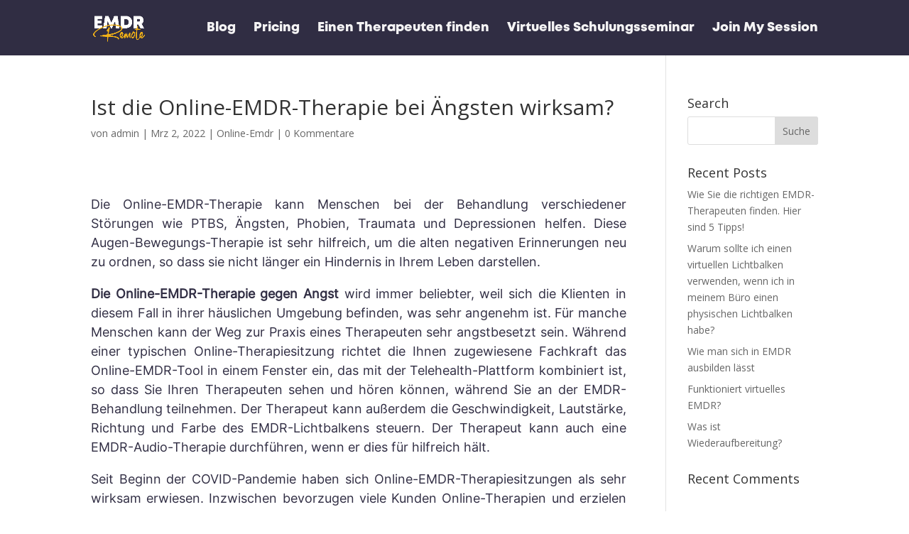

--- FILE ---
content_type: text/css
request_url: https://www.emdrremote.com/wp-content/et-cache/2800/et-core-unified-deferred-2800.min.css?ver=1769283645
body_size: -203
content:
@font-face{font-family:"Mont Heavy";font-display:swap;src:url("https://www.emdrremote.com/wp-content/uploads/et-fonts/Mont-HeavyDEMO.otf") format("opentype")}@font-face{font-family:"Inter Regular";font-display:swap;src:url("https://www.emdrremote.com/wp-content/uploads/et-fonts/Inter-Regular.otf") format("opentype")}